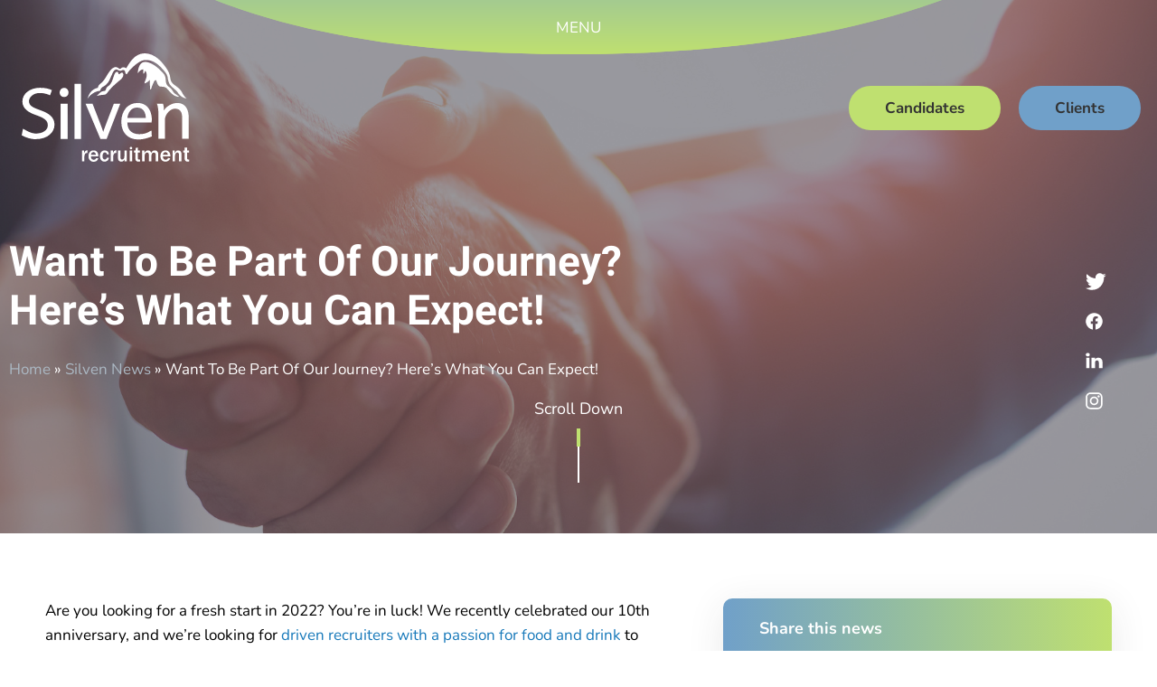

--- FILE ---
content_type: text/html; charset=UTF-8
request_url: https://silven.co.uk/be-a-part-of-our-journey/
body_size: 12965
content:

<!doctype html>

  <html class="no-js"  lang="en-GB" prefix="og: https://ogp.me/ns#">

	<head>
		<meta charset="utf-8">

		<!-- Force IE to use the latest rendering engine available -->
		<meta http-equiv="X-UA-Compatible" content="IE=edge">

		<!-- Mobile Meta -->
		<meta name="viewport" content="width=device-width, initial-scale=1.0">
		<meta class="foundation-mq">

		<!-- If Site Icon isn't set in customizer -->
		
		<link rel="preload" as="font" type="font/woff2" crossorigin="anonymous" href="https://silven.co.uk/wp-content/themes/silven/assets/fonts/nunito/XRXV3I6Li01BKofIOOaBTMnFcQIG.woff2">
		<link rel="preload" as="font" type="font/woff2" crossorigin="anonymous" href="https://silven.co.uk/wp-content/themes/silven/assets/fonts/nunito/XRXV3I6Li01BKofIMeaBTMnFcQIG.woff2">
		<link rel="preload" as="font" type="font/woff2" crossorigin="anonymous" href="https://silven.co.uk/wp-content/themes/silven/assets/fonts/nunito/XRXV3I6Li01BKofIOuaBTMnFcQIG.woff2">
		<link rel="preload" as="font" type="font/woff2" crossorigin="anonymous" href="https://silven.co.uk/wp-content/themes/silven/assets/fonts/nunito/XRXV3I6Li01BKofIO-aBTMnFcQIG.woff2">
		<link rel="preload" as="font" type="font/woff2" crossorigin="anonymous" href="https://silven.co.uk/wp-content/themes/silven/assets/fonts/nunito/XRXV3I6Li01BKofINeaBTMnFcQ.woff2">
		<link rel="preload" as="font" type="font/woff2" crossorigin="anonymous" href="https://silven.co.uk/wp-content/themes/silven/assets/fonts/nunito/XRXW3I6Li01BKofAjsOUbOvIWzgPDEtj.woff2">
		<link rel="preload" as="font" type="font/woff2" crossorigin="anonymous" href="https://silven.co.uk/wp-content/themes/silven/assets/fonts/nunito/XRXW3I6Li01BKofAjsOUZevIWzgPDEtj.woff2">
		<link rel="preload" as="font" type="font/woff2" crossorigin="anonymous" href="https://silven.co.uk/wp-content/themes/silven/assets/fonts/nunito/XRXW3I6Li01BKofAjsOUbuvIWzgPDEtj.woff2">
		<link rel="preload" as="font" type="font/woff2" crossorigin="anonymous" href="https://silven.co.uk/wp-content/themes/silven/assets/fonts/nunito/XRXW3I6Li01BKofAjsOUb-vIWzgPDEtj.woff2">
		<link rel="preload" as="font" type="font/woff2" crossorigin="anonymous" href="https://silven.co.uk/wp-content/themes/silven/assets/fonts/nunito/XRXW3I6Li01BKofAjsOUYevIWzgPDA.woff2">
		<link rel="preload" as="font" type="font/woff2" crossorigin="anonymous" href="https://silven.co.uk/wp-content/themes/silven/assets/fonts/roboto/KFOlCnqEu92Fr1MmWUlfCRc4AMP6lbBP.woff2">
		<link rel="preload" as="font" type="font/woff2" crossorigin="anonymous" href="https://silven.co.uk/wp-content/themes/silven/assets/fonts/roboto/KFOlCnqEu92Fr1MmWUlfABc4AMP6lbBP.woff2">
		<link rel="preload" as="font" type="font/woff2" crossorigin="anonymous" href="https://silven.co.uk/wp-content/themes/silven/assets/fonts/roboto/KFOlCnqEu92Fr1MmWUlfCBc4AMP6lbBP.woff2">
		<link rel="preload" as="font" type="font/woff2" crossorigin="anonymous" href="https://silven.co.uk/wp-content/themes/silven/assets/fonts/roboto/KFOlCnqEu92Fr1MmWUlfBxc4AMP6lbBP.woff2">
		<link rel="preload" as="font" type="font/woff2" crossorigin="anonymous" href="https://silven.co.uk/wp-content/themes/silven/assets/fonts/roboto/KFOlCnqEu92Fr1MmWUlfCxc4AMP6lbBP.woff2">
		<link rel="preload" as="font" type="font/woff2" crossorigin="anonymous" href="https://silven.co.uk/wp-content/themes/silven/assets/fonts/roboto/KFOlCnqEu92Fr1MmWUlfChc4AMP6lbBP.woff2">
		<link rel="preload" as="font" type="font/woff2" crossorigin="anonymous" href="https://silven.co.uk/wp-content/themes/silven/assets/fonts/roboto/KFOlCnqEu92Fr1MmWUlfBBc4AMP6lQ.woff2">

		<link rel="pingback" href="https://silven.co.uk/xmlrpc.php">

		
<!-- Search Engine Optimization by Rank Math PRO - https://rankmath.com/ -->
<title>Becoming a Food and Drink Recruiter - Silven Recruitment</title>
<link data-rocket-prefetch href="https://www.googletagmanager.com" rel="dns-prefetch"><link rel="preload" data-rocket-preload as="image" href="https://silven.co.uk/wp-content/uploads/2022/03/Shake-Hands-join-our-team-1920x600.png" fetchpriority="high">
<meta name="description" content="Join a dynamic team at Silven Recruitment in the food industry! Explore exciting opportunities, great benefits, and a supportive environment."/>
<meta name="robots" content="follow, index, max-snippet:-1, max-video-preview:-1, max-image-preview:large"/>
<link rel="canonical" href="https://silven.co.uk/be-a-part-of-our-journey/" />
<meta property="og:locale" content="en_GB" />
<meta property="og:type" content="article" />
<meta property="og:title" content="Becoming a Food and Drink Recruiter - Silven Recruitment" />
<meta property="og:description" content="Join a dynamic team at Silven Recruitment in the food industry! Explore exciting opportunities, great benefits, and a supportive environment." />
<meta property="og:url" content="https://silven.co.uk/be-a-part-of-our-journey/" />
<meta property="og:site_name" content="Silven Recruitment" />
<meta property="article:publisher" content="https://www.facebook.com/Silvenrecruit/" />
<meta property="article:section" content="News" />
<meta property="og:updated_time" content="2024-09-12T11:32:10+01:00" />
<meta property="og:image" content="https://silven.co.uk/wp-content/uploads/2022/03/Shake-Hands-join-our-team.png" />
<meta property="og:image:secure_url" content="https://silven.co.uk/wp-content/uploads/2022/03/Shake-Hands-join-our-team.png" />
<meta property="og:image:width" content="1920" />
<meta property="og:image:height" content="1080" />
<meta property="og:image:alt" content="Want To Be Part Of Our Journey? Here’s What You Can Expect!" />
<meta property="og:image:type" content="image/png" />
<meta property="article:published_time" content="2022-03-11T16:23:03+00:00" />
<meta property="article:modified_time" content="2024-09-12T11:32:10+01:00" />
<meta name="twitter:card" content="summary_large_image" />
<meta name="twitter:title" content="Becoming a Food and Drink Recruiter - Silven Recruitment" />
<meta name="twitter:description" content="Join a dynamic team at Silven Recruitment in the food industry! Explore exciting opportunities, great benefits, and a supportive environment." />
<meta name="twitter:site" content="@SilvenRecruit" />
<meta name="twitter:creator" content="@SilvenRecruit" />
<meta name="twitter:image" content="https://silven.co.uk/wp-content/uploads/2022/03/Shake-Hands-join-our-team.png" />
<meta name="twitter:label1" content="Written by" />
<meta name="twitter:data1" content="SilvenMainAdmin" />
<meta name="twitter:label2" content="Time to read" />
<meta name="twitter:data2" content="2 minutes" />
<script type="application/ld+json" class="rank-math-schema-pro">{"@context":"https://schema.org","@graph":[{"@type":"Place","@id":"https://silven.co.uk/#place","geo":{"@type":"GeoCoordinates","latitude":"53.4803006","longitude":"-2.2439958"},"hasMap":"https://www.google.com/maps/search/?api=1&amp;query=53.4803006,-2.2439958","address":{"@type":"PostalAddress","streetAddress":"Clarence House, 4 Clarence St","addressLocality":"Manchester","postalCode":"M2 4DW","addressCountry":"United Kingdom"}},{"@type":["LocalBusiness","Organization"],"@id":"https://silven.co.uk/#organization","name":"Silven Recruitment","url":"https://silven.co.uk","sameAs":["https://www.facebook.com/Silvenrecruit/","https://twitter.com/SilvenRecruit"],"email":"info@silven.co.uk","address":{"@type":"PostalAddress","streetAddress":"Clarence House, 4 Clarence St","addressLocality":"Manchester","postalCode":"M2 4DW","addressCountry":"United Kingdom"},"logo":{"@type":"ImageObject","@id":"https://silven.co.uk/#logo","url":"https://silven.co.uk/wp-content/uploads/2017/04/Silven_Recruitment.png","contentUrl":"https://silven.co.uk/wp-content/uploads/2017/04/Silven_Recruitment.png","caption":"Silven Recruitment","inLanguage":"en-GB","width":"428","height":"278"},"openingHours":["Monday,Tuesday,Wednesday,Thursday 08:30-17:30","Friday 08:30-15:30"],"location":{"@id":"https://silven.co.uk/#place"},"image":{"@id":"https://silven.co.uk/#logo"},"telephone":"0161 832 7463"},{"@type":"WebSite","@id":"https://silven.co.uk/#website","url":"https://silven.co.uk","name":"Silven Recruitment","publisher":{"@id":"https://silven.co.uk/#organization"},"inLanguage":"en-GB"},{"@type":"ImageObject","@id":"https://silven.co.uk/wp-content/uploads/2022/03/Shake-Hands-join-our-team.png","url":"https://silven.co.uk/wp-content/uploads/2022/03/Shake-Hands-join-our-team.png","width":"1920","height":"1080","inLanguage":"en-GB"},{"@type":"BreadcrumbList","@id":"https://silven.co.uk/be-a-part-of-our-journey/#breadcrumb","itemListElement":[{"@type":"ListItem","position":"1","item":{"@id":"https://silven.co.uk","name":"Home"}},{"@type":"ListItem","position":"2","item":{"@id":"https://silven.co.uk/news/","name":"Silven News"}},{"@type":"ListItem","position":"3","item":{"@id":"https://silven.co.uk/be-a-part-of-our-journey/","name":"Want To Be Part Of Our Journey? Here\u2019s What You Can Expect!"}}]},{"@type":"WebPage","@id":"https://silven.co.uk/be-a-part-of-our-journey/#webpage","url":"https://silven.co.uk/be-a-part-of-our-journey/","name":"Becoming a Food and Drink Recruiter - Silven Recruitment","datePublished":"2022-03-11T16:23:03+00:00","dateModified":"2024-09-12T11:32:10+01:00","isPartOf":{"@id":"https://silven.co.uk/#website"},"primaryImageOfPage":{"@id":"https://silven.co.uk/wp-content/uploads/2022/03/Shake-Hands-join-our-team.png"},"inLanguage":"en-GB","breadcrumb":{"@id":"https://silven.co.uk/be-a-part-of-our-journey/#breadcrumb"}},{"@type":"Person","@id":"https://silven.co.uk/author/silvenmainadmin/","name":"SilvenMainAdmin","description":"All posts by SilvenMainAdmin on the Silven Recruitment website.","url":"https://silven.co.uk/author/silvenmainadmin/","image":{"@type":"ImageObject","@id":"https://secure.gravatar.com/avatar/ec3d0b45527989958ccf8147e635fe800036b104e219dc6da4d4a471791083fb?s=96&amp;d=mm&amp;r=g","url":"https://secure.gravatar.com/avatar/ec3d0b45527989958ccf8147e635fe800036b104e219dc6da4d4a471791083fb?s=96&amp;d=mm&amp;r=g","caption":"SilvenMainAdmin","inLanguage":"en-GB"},"worksFor":{"@id":"https://silven.co.uk/#organization"}},{"@type":"Article","headline":"Becoming a Food and Drink Recruiter - Silven Recruitment","datePublished":"2022-03-11T16:23:03+00:00","dateModified":"2024-09-12T11:32:10+01:00","author":{"@id":"https://silven.co.uk/author/silvenmainadmin/","name":"SilvenMainAdmin"},"publisher":{"@id":"https://silven.co.uk/#organization"},"description":"Join a dynamic team at Silven Recruitment in the food industry! Explore exciting opportunities, great benefits, and a supportive environment.","name":"Becoming a Food and Drink Recruiter - Silven Recruitment","@id":"https://silven.co.uk/be-a-part-of-our-journey/#richSnippet","isPartOf":{"@id":"https://silven.co.uk/be-a-part-of-our-journey/#webpage"},"image":{"@id":"https://silven.co.uk/wp-content/uploads/2022/03/Shake-Hands-join-our-team.png"},"inLanguage":"en-GB","mainEntityOfPage":{"@id":"https://silven.co.uk/be-a-part-of-our-journey/#webpage"}}]}</script>
<!-- /Rank Math WordPress SEO plugin -->


<style id='wp-img-auto-sizes-contain-inline-css'>
img:is([sizes=auto i],[sizes^="auto," i]){contain-intrinsic-size:3000px 1500px}
/*# sourceURL=wp-img-auto-sizes-contain-inline-css */
</style>
<style id='classic-theme-styles-inline-css'>
/*! This file is auto-generated */
.wp-block-button__link{color:#fff;background-color:#32373c;border-radius:9999px;box-shadow:none;text-decoration:none;padding:calc(.667em + 2px) calc(1.333em + 2px);font-size:1.125em}.wp-block-file__button{background:#32373c;color:#fff;text-decoration:none}
/*# sourceURL=/wp-includes/css/classic-themes.min.css */
</style>
<link rel='stylesheet' id='search-filter-plugin-styles-css' href='https://silven.co.uk/wp-content/plugins/search-filter-pro/public/assets/css/search-filter.min.css' media='all' />
<link rel='stylesheet' id='tablepress-default-css' href='https://silven.co.uk/wp-content/plugins/tablepress/css/build/default.css' media='all' />
<link rel='stylesheet' id='site-css-css' href='https://silven.co.uk/wp-content/themes/silven/assets/styles/style.css' media='all' />
<link rel='stylesheet' id='fa-css-css' href='https://silven.co.uk/wp-content/themes/silven/assets/vendors/@fortawesome/fontawesome-pro/css/all.css' media='all' />
<link rel='stylesheet' id='slick-css-css' href='https://silven.co.uk/wp-content/themes/silven/assets/vendors/slick-slider/slick/slick.css' media='all' />
<link rel='stylesheet' id='slick-theme-css-css' href='https://silven.co.uk/wp-content/themes/silven/assets/vendors/slick-slider/slick/slick-theme.css' media='all' />
<link rel='stylesheet' id='slick-lightbox-css-css' href='https://silven.co.uk/wp-content/themes/silven/assets/vendors/slick-lightbox/dist/slick-lightbox.css' media='all' />
<link rel='stylesheet' id='lite-yt-embed-css-css' href='https://silven.co.uk/wp-content/themes/silven/assets/vendors/lite-youtube-embed/src/lite-yt-embed.css' media='all' />
<script src="https://silven.co.uk/wp-includes/js/jquery/jquery.min.js" id="jquery-core-js"></script>
<script src="https://silven.co.uk/wp-includes/js/jquery/jquery-migrate.min.js" id="jquery-migrate-js"></script>
<script id="search-filter-plugin-build-js-extra">
var SF_LDATA = {"ajax_url":"https://silven.co.uk/wp-admin/admin-ajax.php","home_url":"https://silven.co.uk/","extensions":[]};
//# sourceURL=search-filter-plugin-build-js-extra
</script>
<script src="https://silven.co.uk/wp-content/plugins/search-filter-pro/public/assets/js/search-filter-build.min.js" id="search-filter-plugin-build-js"></script>
<script src="https://silven.co.uk/wp-content/plugins/search-filter-pro/public/assets/js/chosen.jquery.min.js" id="search-filter-plugin-chosen-js"></script>
<link rel="icon" href="https://silven.co.uk/wp-content/uploads/2021/09/cropped-silven-favicon-32x32.png" sizes="32x32" />
<link rel="icon" href="https://silven.co.uk/wp-content/uploads/2021/09/cropped-silven-favicon-192x192.png" sizes="192x192" />
<link rel="apple-touch-icon" href="https://silven.co.uk/wp-content/uploads/2021/09/cropped-silven-favicon-180x180.png" />
<meta name="msapplication-TileImage" content="https://silven.co.uk/wp-content/uploads/2021/09/cropped-silven-favicon-270x270.png" />

		
				   		        		        				        				        		<!-- Google Tag Manager -->
<script>(function(w,d,s,l,i){w[l]=w[l]||[];w[l].push({'gtm.start':
new Date().getTime(),event:'gtm.js'});var f=d.getElementsByTagName(s)[0],
j=d.createElement(s),dl=l!='dataLayer'?'&l='+l:'';j.async=true;j.src=
'https://www.googletagmanager.com/gtm.js?id='+i+dl;f.parentNode.insertBefore(j,f);
})(window,document,'script','dataLayer','GTM-T9M96CS');</script>
<!-- End Google Tag Manager -->			        								        		    		        		        			        		    		        		        				        				        		<!-- Global site tag (gtag.js) - Google Analytics -->
<script defer src="https://www.googletagmanager.com/gtag/js?id=UA-128418736-1"></script>
<script>
  window.dataLayer = window.dataLayer || [];
  function gtag(){dataLayer.push(arguments);}
  gtag('js', new Date());

  gtag('config', 'UA-128418736-1');
</script>
			        								        		    			<style id='global-styles-inline-css'>
:root{--wp--preset--aspect-ratio--square: 1;--wp--preset--aspect-ratio--4-3: 4/3;--wp--preset--aspect-ratio--3-4: 3/4;--wp--preset--aspect-ratio--3-2: 3/2;--wp--preset--aspect-ratio--2-3: 2/3;--wp--preset--aspect-ratio--16-9: 16/9;--wp--preset--aspect-ratio--9-16: 9/16;--wp--preset--color--black: #000000;--wp--preset--color--cyan-bluish-gray: #abb8c3;--wp--preset--color--white: #ffffff;--wp--preset--color--pale-pink: #f78da7;--wp--preset--color--vivid-red: #cf2e2e;--wp--preset--color--luminous-vivid-orange: #ff6900;--wp--preset--color--luminous-vivid-amber: #fcb900;--wp--preset--color--light-green-cyan: #7bdcb5;--wp--preset--color--vivid-green-cyan: #00d084;--wp--preset--color--pale-cyan-blue: #8ed1fc;--wp--preset--color--vivid-cyan-blue: #0693e3;--wp--preset--color--vivid-purple: #9b51e0;--wp--preset--gradient--vivid-cyan-blue-to-vivid-purple: linear-gradient(135deg,rgb(6,147,227) 0%,rgb(155,81,224) 100%);--wp--preset--gradient--light-green-cyan-to-vivid-green-cyan: linear-gradient(135deg,rgb(122,220,180) 0%,rgb(0,208,130) 100%);--wp--preset--gradient--luminous-vivid-amber-to-luminous-vivid-orange: linear-gradient(135deg,rgb(252,185,0) 0%,rgb(255,105,0) 100%);--wp--preset--gradient--luminous-vivid-orange-to-vivid-red: linear-gradient(135deg,rgb(255,105,0) 0%,rgb(207,46,46) 100%);--wp--preset--gradient--very-light-gray-to-cyan-bluish-gray: linear-gradient(135deg,rgb(238,238,238) 0%,rgb(169,184,195) 100%);--wp--preset--gradient--cool-to-warm-spectrum: linear-gradient(135deg,rgb(74,234,220) 0%,rgb(151,120,209) 20%,rgb(207,42,186) 40%,rgb(238,44,130) 60%,rgb(251,105,98) 80%,rgb(254,248,76) 100%);--wp--preset--gradient--blush-light-purple: linear-gradient(135deg,rgb(255,206,236) 0%,rgb(152,150,240) 100%);--wp--preset--gradient--blush-bordeaux: linear-gradient(135deg,rgb(254,205,165) 0%,rgb(254,45,45) 50%,rgb(107,0,62) 100%);--wp--preset--gradient--luminous-dusk: linear-gradient(135deg,rgb(255,203,112) 0%,rgb(199,81,192) 50%,rgb(65,88,208) 100%);--wp--preset--gradient--pale-ocean: linear-gradient(135deg,rgb(255,245,203) 0%,rgb(182,227,212) 50%,rgb(51,167,181) 100%);--wp--preset--gradient--electric-grass: linear-gradient(135deg,rgb(202,248,128) 0%,rgb(113,206,126) 100%);--wp--preset--gradient--midnight: linear-gradient(135deg,rgb(2,3,129) 0%,rgb(40,116,252) 100%);--wp--preset--font-size--small: 13px;--wp--preset--font-size--medium: 20px;--wp--preset--font-size--large: 36px;--wp--preset--font-size--x-large: 42px;--wp--preset--spacing--20: 0.44rem;--wp--preset--spacing--30: 0.67rem;--wp--preset--spacing--40: 1rem;--wp--preset--spacing--50: 1.5rem;--wp--preset--spacing--60: 2.25rem;--wp--preset--spacing--70: 3.38rem;--wp--preset--spacing--80: 5.06rem;--wp--preset--shadow--natural: 6px 6px 9px rgba(0, 0, 0, 0.2);--wp--preset--shadow--deep: 12px 12px 50px rgba(0, 0, 0, 0.4);--wp--preset--shadow--sharp: 6px 6px 0px rgba(0, 0, 0, 0.2);--wp--preset--shadow--outlined: 6px 6px 0px -3px rgb(255, 255, 255), 6px 6px rgb(0, 0, 0);--wp--preset--shadow--crisp: 6px 6px 0px rgb(0, 0, 0);}:where(.is-layout-flex){gap: 0.5em;}:where(.is-layout-grid){gap: 0.5em;}body .is-layout-flex{display: flex;}.is-layout-flex{flex-wrap: wrap;align-items: center;}.is-layout-flex > :is(*, div){margin: 0;}body .is-layout-grid{display: grid;}.is-layout-grid > :is(*, div){margin: 0;}:where(.wp-block-columns.is-layout-flex){gap: 2em;}:where(.wp-block-columns.is-layout-grid){gap: 2em;}:where(.wp-block-post-template.is-layout-flex){gap: 1.25em;}:where(.wp-block-post-template.is-layout-grid){gap: 1.25em;}.has-black-color{color: var(--wp--preset--color--black) !important;}.has-cyan-bluish-gray-color{color: var(--wp--preset--color--cyan-bluish-gray) !important;}.has-white-color{color: var(--wp--preset--color--white) !important;}.has-pale-pink-color{color: var(--wp--preset--color--pale-pink) !important;}.has-vivid-red-color{color: var(--wp--preset--color--vivid-red) !important;}.has-luminous-vivid-orange-color{color: var(--wp--preset--color--luminous-vivid-orange) !important;}.has-luminous-vivid-amber-color{color: var(--wp--preset--color--luminous-vivid-amber) !important;}.has-light-green-cyan-color{color: var(--wp--preset--color--light-green-cyan) !important;}.has-vivid-green-cyan-color{color: var(--wp--preset--color--vivid-green-cyan) !important;}.has-pale-cyan-blue-color{color: var(--wp--preset--color--pale-cyan-blue) !important;}.has-vivid-cyan-blue-color{color: var(--wp--preset--color--vivid-cyan-blue) !important;}.has-vivid-purple-color{color: var(--wp--preset--color--vivid-purple) !important;}.has-black-background-color{background-color: var(--wp--preset--color--black) !important;}.has-cyan-bluish-gray-background-color{background-color: var(--wp--preset--color--cyan-bluish-gray) !important;}.has-white-background-color{background-color: var(--wp--preset--color--white) !important;}.has-pale-pink-background-color{background-color: var(--wp--preset--color--pale-pink) !important;}.has-vivid-red-background-color{background-color: var(--wp--preset--color--vivid-red) !important;}.has-luminous-vivid-orange-background-color{background-color: var(--wp--preset--color--luminous-vivid-orange) !important;}.has-luminous-vivid-amber-background-color{background-color: var(--wp--preset--color--luminous-vivid-amber) !important;}.has-light-green-cyan-background-color{background-color: var(--wp--preset--color--light-green-cyan) !important;}.has-vivid-green-cyan-background-color{background-color: var(--wp--preset--color--vivid-green-cyan) !important;}.has-pale-cyan-blue-background-color{background-color: var(--wp--preset--color--pale-cyan-blue) !important;}.has-vivid-cyan-blue-background-color{background-color: var(--wp--preset--color--vivid-cyan-blue) !important;}.has-vivid-purple-background-color{background-color: var(--wp--preset--color--vivid-purple) !important;}.has-black-border-color{border-color: var(--wp--preset--color--black) !important;}.has-cyan-bluish-gray-border-color{border-color: var(--wp--preset--color--cyan-bluish-gray) !important;}.has-white-border-color{border-color: var(--wp--preset--color--white) !important;}.has-pale-pink-border-color{border-color: var(--wp--preset--color--pale-pink) !important;}.has-vivid-red-border-color{border-color: var(--wp--preset--color--vivid-red) !important;}.has-luminous-vivid-orange-border-color{border-color: var(--wp--preset--color--luminous-vivid-orange) !important;}.has-luminous-vivid-amber-border-color{border-color: var(--wp--preset--color--luminous-vivid-amber) !important;}.has-light-green-cyan-border-color{border-color: var(--wp--preset--color--light-green-cyan) !important;}.has-vivid-green-cyan-border-color{border-color: var(--wp--preset--color--vivid-green-cyan) !important;}.has-pale-cyan-blue-border-color{border-color: var(--wp--preset--color--pale-cyan-blue) !important;}.has-vivid-cyan-blue-border-color{border-color: var(--wp--preset--color--vivid-cyan-blue) !important;}.has-vivid-purple-border-color{border-color: var(--wp--preset--color--vivid-purple) !important;}.has-vivid-cyan-blue-to-vivid-purple-gradient-background{background: var(--wp--preset--gradient--vivid-cyan-blue-to-vivid-purple) !important;}.has-light-green-cyan-to-vivid-green-cyan-gradient-background{background: var(--wp--preset--gradient--light-green-cyan-to-vivid-green-cyan) !important;}.has-luminous-vivid-amber-to-luminous-vivid-orange-gradient-background{background: var(--wp--preset--gradient--luminous-vivid-amber-to-luminous-vivid-orange) !important;}.has-luminous-vivid-orange-to-vivid-red-gradient-background{background: var(--wp--preset--gradient--luminous-vivid-orange-to-vivid-red) !important;}.has-very-light-gray-to-cyan-bluish-gray-gradient-background{background: var(--wp--preset--gradient--very-light-gray-to-cyan-bluish-gray) !important;}.has-cool-to-warm-spectrum-gradient-background{background: var(--wp--preset--gradient--cool-to-warm-spectrum) !important;}.has-blush-light-purple-gradient-background{background: var(--wp--preset--gradient--blush-light-purple) !important;}.has-blush-bordeaux-gradient-background{background: var(--wp--preset--gradient--blush-bordeaux) !important;}.has-luminous-dusk-gradient-background{background: var(--wp--preset--gradient--luminous-dusk) !important;}.has-pale-ocean-gradient-background{background: var(--wp--preset--gradient--pale-ocean) !important;}.has-electric-grass-gradient-background{background: var(--wp--preset--gradient--electric-grass) !important;}.has-midnight-gradient-background{background: var(--wp--preset--gradient--midnight) !important;}.has-small-font-size{font-size: var(--wp--preset--font-size--small) !important;}.has-medium-font-size{font-size: var(--wp--preset--font-size--medium) !important;}.has-large-font-size{font-size: var(--wp--preset--font-size--large) !important;}.has-x-large-font-size{font-size: var(--wp--preset--font-size--x-large) !important;}
/*# sourceURL=global-styles-inline-css */
</style>
<meta name="generator" content="WP Rocket 3.20.3" data-wpr-features="wpr_preconnect_external_domains wpr_oci wpr_desktop" /></head>

		
	
				
	<body class="wp-singular post-template-default single single-post postid-8541 single-format-standard wp-theme-silven has-hero-banner ">
				   		        		        			        		    		        		        				        				        		<!-- Google Tag Manager (noscript) -->
<noscript><iframe src="https://www.googletagmanager.com/ns.html?id=GTM-T9M96CS"
height="0" width="0" style="display:none;visibility:hidden"></iframe></noscript>
<!-- End Google Tag Manager (noscript) -->			        								        		    		        		        			        		    		
		<div class="off-canvas-wrapper">
			
			<!-- Load off-canvas container. Feel free to remove if not using. -->			
			
<div class="off-canvas position-top" id="off-canvas" data-off-canvas data-transition="overlap">
	<div class="offcanvas-menu vertical-align middle" style="height: 600px; ">
		<div class="menu-wrapper" style="width: 100%;">
			<div class="row">
				<div class="large-12 columns small-centered text-center">
					<ul id="offcanvas-nav" class="menu accordion-menu" data-alignment="right" data-responsive-menu="dropdown"><li id="menu-item-387" class="menu-item menu-item-type-custom menu-item-object-custom menu-item-has-children menu-item-387"><a href="https://silven.co.uk/jobs/">Latest Jobs</a>
<ul class="vertical menu">
	<li id="menu-item-3861" class="menu-item menu-item-type-post_type_archive menu-item-object-jobs menu-item-3861"><a href="https://silven.co.uk/jobs/">Latest Jobs</a></li>
	<li id="menu-item-2807" class="menu-item menu-item-type-post_type menu-item-object-page menu-item-2807"><a href="https://silven.co.uk/job-glossary/">Job Glossary</a></li>
</ul>
</li>
<li id="menu-item-3862" class="menu-item menu-item-type-custom menu-item-object-custom menu-item-has-children menu-item-3862"><a href="https://silven.co.uk/who-we-are/">Who we are</a>
<ul class="vertical menu">
	<li id="menu-item-3858" class="menu-item menu-item-type-post_type_archive menu-item-object-success_story menu-item-3858"><a href="https://silven.co.uk/success-stories/">Success Stories</a></li>
	<li id="menu-item-3859" class="menu-item menu-item-type-post_type_archive menu-item-object-case_studies menu-item-3859"><a href="https://silven.co.uk/case-studies/">Case Studies</a></li>
	<li id="menu-item-3857" class="menu-item menu-item-type-post_type_archive menu-item-object-teammember menu-item-3857"><a href="https://silven.co.uk/meet-the-team/">Meet The Team</a></li>
</ul>
</li>
<li id="menu-item-310" class="menu-item menu-item-type-post_type menu-item-object-page menu-item-has-children menu-item-310"><a href="https://silven.co.uk/what-we-do/">What we do</a>
<ul class="vertical menu">
	<li id="menu-item-4239" class="menu-item menu-item-type-post_type menu-item-object-page menu-item-4239"><a href="https://silven.co.uk/interim/">Interim</a></li>
	<li id="menu-item-4238" class="menu-item menu-item-type-post_type menu-item-object-page menu-item-4238"><a href="https://silven.co.uk/perm/">Perm</a></li>
	<li id="menu-item-4261" class="menu-item menu-item-type-post_type menu-item-object-page menu-item-4261"><a href="https://silven.co.uk/retained-search/">Retained Search</a></li>
	<li id="menu-item-4241" class="menu-item menu-item-type-post_type menu-item-object-page menu-item-4241"><a href="https://silven.co.uk/teams-as-a-service/">Teams as a Service</a></li>
	<li id="menu-item-8434" class="menu-item menu-item-type-post_type menu-item-object-page menu-item-8434"><a href="https://silven.co.uk/silven-plant-based/">Plant Based</a></li>
	<li id="menu-item-8628" class="menu-item menu-item-type-post_type menu-item-object-page menu-item-8628"><a href="https://silven.co.uk/quick-service-restaurants/">Quick Service Restaurants</a></li>
</ul>
</li>
<li id="menu-item-541" class="menu-item menu-item-type-post_type menu-item-object-page current_page_parent menu-item-541"><a href="https://silven.co.uk/news/">News</a></li>
<li id="menu-item-3472" class="menu-item menu-item-type-post_type menu-item-object-page menu-item-3472"><a href="https://silven.co.uk/careers/">Join Us</a></li>
<li id="menu-item-3473" class="menu-item menu-item-type-post_type menu-item-object-page menu-item-3473"><a href="https://silven.co.uk/contact-us/">Contact</a></li>
</ul>				</div>
			</div>
		</div>
	</div>
	<div class="row menu-open vertical-align middle show-for-large" data-toggle="off-canvas" title="open the menu">
		<div class="columns text-center">
			<ul class="menu text-center">
				<li class="menu-toggler">
					MENU
				</li>
			</ul>
		</div>
	</div>

	<button class="close-button" aria-label="Close menu" type="button" data-close>
		<span aria-hidden="true">&times;</span>
	</button>
</div>			
			<div class="off-canvas-content" data-off-canvas-content>
				
				<header class="header" role="banner">
							
					 <!-- This navs will be applied to the topbar, above all content 
						  To see additional nav styles, visit the /parts directory -->
					 
<div class="top-bar-container" data-sticky-container>
	<div class="sticky" data-sticky data-options="anchor: page; marginTop: 0; stickyOn: small;">
		<div class="row expanded">
			<div class="top-bar" id="top-bar-menu">
				<div class="top-bar-left float-left">
					<ul class="menu">
						<li>
							<a href="https://silven.co.uk" title="Silven Recruitment">
																	<img width="300" height="300" src="https://silven.co.uk/wp-content/uploads/2022/03/Vectorization-of-Silven-Recruitment-White-.svg" alt="Silven Logo">
															</a>
						</li>
					</ul>
				</div>
				<div class="top-bar-right">
					<ul id="main-nav" class="medium-horizontal menu" data-responsive-menu="accordion medium-dropdown"><li id="menu-item-3878" class="button light-green show-for-large menu-item menu-item-type-post_type_archive menu-item-object-jobs menu-item-3878"><a href="https://silven.co.uk/jobs/">Candidates</a></li>
<li id="menu-item-4262" class="button light-blue show-for-large menu-item menu-item-type-post_type menu-item-object-page menu-item-4262"><a href="https://silven.co.uk/clients/">Clients</a></li>
<li id="menu-item-3882" class="button white open-menu menu-item menu-item-type-custom menu-item-object-custom menu-item-3882"><a href="#menu">Menu</a></li>
</ul>				</div>
			</div>
		</div>
	</div>
</div>	 	
				</header> <!-- end .header -->			
<div class="content">

	<div class="inner-content">

		<main class="main" role="main">
		
		    		
		    	

<article id="post-8541" class="post-8541 post type-post status-publish format-standard has-post-thumbnail hentry category-news">
	<header class="block-hero-banner" style="background-image: url(https://silven.co.uk/wp-content/uploads/2022/03/Shake-Hands-join-our-team-1920x600.png);">
		<div class="overlay vertical-align middle">
			<div class="hero-banner-inner">
				<div class="row">
					<div class="large-18 xlarge-16 xxlarge-14 columns">
						<header class="article-header">	
							<h1 class="entry-title single-title" itemprop="headline">Want To Be Part Of Our Journey? Here’s What You Can Expect!</h1>
							<nav aria-label="breadcrumbs" class="rank-math-breadcrumb"><p><a href="https://silven.co.uk">Home</a><span class="separator"> &raquo; </span><a href="https://silven.co.uk/news/">Silven News</a><span class="separator"> &raquo; </span><span class="last">Want To Be Part Of Our Journey? Here’s What You Can Expect!</span></p></nav>					    </header> <!-- end article header -->
					</div>
				</div>
			</div>

			<div class="social-media-menu banner"><ul id="social-media-nav" class="menu"><li id="menu-item-3701" class="menu-item menu-item-type-custom menu-item-object-custom menu-item-3701"><a href="https://twitter.com/SilvenRecruit"><span><span><?xml version="1.0" encoding="UTF-8"?>
<svg width="23px" height="19px" viewBox="0 0 23 19" version="1.1" xmlns="http://www.w3.org/2000/svg" xmlns:xlink="http://www.w3.org/1999/xlink">
    <title>Icons / Social / LinkedIn Copy 7</title>
    <g id="Homepage" stroke="none" stroke-width="1" fill="none" fill-rule="evenodd">
        <g id="Homepage-Design-(Silven-Recuitment)-Idea-1" transform="translate(-1350.000000, -650.000000)" fill="#FFFFFF">
            <g id="Icons-/-Social-/-LinkedIn-Copy-7" transform="translate(1343.000000, 641.000000)">
                <path d="M29.6215929,11.4388411 C28.7866909,11.8102783 27.8908531,12.0621828 26.9496099,12.1746448 C27.9106832,11.5968164 28.6463606,10.6802994 28.9950365,9.59155403 C28.0935276,10.1266603 27.0984282,10.5152162 26.0381305,10.7258498 C25.1890694,9.81644083 23.9813619,9.25 22.6418121,9.25 C20.0719078,9.25 17.9881925,11.3420836 17.9881925,13.9208947 C17.9881925,14.2866381 18.0292982,14.6438594 18.1086927,14.9854507 C14.2417898,14.7904471 10.8128909,12.9303582 8.51797598,10.1038851 C8.1168153,10.7927242 7.88860257,11.595365 7.88860257,12.4521528 C7.88860257,14.0731761 8.71075402,15.5034755 9.95815878,16.3402792 C9.19553464,16.3146757 8.47827876,16.104042 7.8503509,15.7539286 L7.8503509,15.8122809 C7.8503509,18.0751415 9.45495657,19.9636993 11.5825945,20.393526 C11.1927759,20.4988428 10.7817187,20.5571951 10.3564654,20.5571951 C10.0559748,20.5571951 9.76538074,20.5273119 9.48045769,20.4703738 C10.0729509,22.3276343 11.7909772,23.6782204 13.8265072,23.7152488 C12.2346521,24.9676632 10.2274772,25.711989 8.04739148,25.711989 C7.67176898,25.711989 7.30178044,25.6892137 6.9375,25.6479429 C8.99712263,26.975791 11.4423013,27.75 14.0703245,27.75 C22.6305442,27.75 27.309702,20.6312146 27.309702,14.4574523 L27.2940974,13.8526062 C28.2083568,13.1978928 28.999299,12.375305 29.6215929,11.4388411 Z" id="Twitter-Icon"></path>
            </g>
        </g>
    </g>
</svg></span></span><span class="link-title">Twitter</span></a></li>
<li id="menu-item-3702" class="menu-item menu-item-type-custom menu-item-object-custom menu-item-3702"><a href="https://www.facebook.com/Silvenrecruit/"><span><span><?xml version="1.0" encoding="UTF-8"?>
<svg width="19px" height="19px" viewBox="0 0 19 19" version="1.1" xmlns="http://www.w3.org/2000/svg" xmlns:xlink="http://www.w3.org/1999/xlink">
    <title>Icons / Social / LinkedIn Copy 6</title>
    <g id="Homepage" stroke="none" stroke-width="1" fill="none" fill-rule="evenodd">
        <g id="Homepage-Design-(Silven-Recuitment)-Idea-1" transform="translate(-1352.000000, -613.000000)" fill="#FFFFFF">
            <g id="Icons-/-Social-/-LinkedIn-Copy-6" transform="translate(1343.000000, 604.000000)">
                <path d="M27.75,18.5 C27.75,13.3913623 23.6086377,9.25 18.5,9.25 C13.3913623,9.25 9.25,13.3913623 9.25,18.5 C9.25,23.1169424 12.6325913,26.9436963 17.0546875,27.637627 L17.0546875,21.1738281 L14.7060547,21.1738281 L14.7060547,18.5 L17.0546875,18.5 L17.0546875,16.4621094 C17.0546875,14.1438281 18.4356475,12.8632812 20.5485498,12.8632812 C21.5605757,12.8632812 22.6191406,13.0439453 22.6191406,13.0439453 L22.6191406,15.3203125 L21.4527373,15.3203125 C20.3036597,15.3203125 19.9453125,16.0333394 19.9453125,16.7648481 L19.9453125,18.5 L22.5107422,18.5 L22.1006348,21.1738281 L19.9453125,21.1738281 L19.9453125,27.637627 C24.3674087,26.9436963 27.75,23.1169424 27.75,18.5" id="Fill-1"></path>
            </g>
        </g>
    </g>
</svg></span></span><span class="link-title">Facebook</span></a></li>
<li id="menu-item-3703" class="menu-item menu-item-type-custom menu-item-object-custom menu-item-3703"><a href="https://www.linkedin.com/company/silven-recruitment/"><span><span><?xml version="1.0" encoding="UTF-8"?>
<svg width="19px" height="18px" viewBox="0 0 19 18" version="1.1" xmlns="http://www.w3.org/2000/svg" xmlns:xlink="http://www.w3.org/1999/xlink">
    <title>Icons / Social / LinkedIn Copy 4</title>
    <defs>
        <path d="M13.3221063,15.7824884 L13.3221063,27.171875 L9.71638655,27.171875 L9.71638655,15.7824884 L13.3221063,15.7824884 Z M23.1738954,15.6730039 C25.736514,15.6730039 27.75,17.3112718 27.75,20.8392721 L27.75,20.8392721 L27.75,27.171875 L23.6613445,27.171875 L23.6613445,21.2782099 C23.6613445,19.7354284 23.0219436,18.6825776 21.6152616,18.6825776 C20.5395636,18.6825776 19.9412849,19.392977 19.6629574,20.0778799 C19.5586473,20.3238451 19.574695,20.6662966 19.574695,21.0087481 L19.574695,21.0087481 L19.574695,27.171875 L15.5241529,27.171875 L15.5241529,27.171875 L15.5249478,27.0081235 C15.5277459,26.4225524 15.5372771,24.3491835 15.5429608,22.1357651 L15.5444076,21.5296458 C15.5450753,21.2258626 15.5456536,20.9217534 15.5461157,20.6207359 L15.5468768,20.0238354 C15.5469752,19.9253765 15.5470587,19.8275143 15.5471262,19.7303753 L15.5471103,18.6075228 C15.545902,17.1782742 15.5396062,16.0637819 15.5241529,15.7824884 L15.5241529,15.7824884 L19.574695,15.7824884 L19.574695,17.5702352 C19.8139062,16.7883459 21.1082543,15.6730039 23.1738954,15.6730039 Z M11.4525481,10.40625 C12.7830035,10.40625 13.6009352,11.2566295 13.6270127,12.3804703 C13.6270127,13.484314 12.7830035,14.3581902 11.4274736,14.3581902 L11.4274736,14.3581902 L11.401396,14.3581902 C10.0965167,14.3581902 9.25,13.4873135 9.25,12.3834699 C9.25,11.2586293 10.1210897,10.40625 11.4525481,10.40625 Z" id="path-1"></path>
    </defs>
    <g id="Homepage" stroke="none" stroke-width="1" fill="none" fill-rule="evenodd">
        <g id="Homepage-Design-(Silven-Recuitment)-Idea-1" transform="translate(-1352.000000, -540.000000)">
            <g id="Icons-/-Social-/-LinkedIn-Copy-4" transform="translate(1343.000000, 530.000000)">
                <mask id="mask-2" fill="white">
                    <use xlink:href="#path-1"></use>
                </mask>
                <use id="linkedin-icon" fill="#FFFFFF" xlink:href="#path-1"></use>
            </g>
        </g>
    </g>
</svg></span></span><span class="link-title">LinkedIn</span></a></li>
<li id="menu-item-3704" class="menu-item menu-item-type-custom menu-item-object-custom menu-item-3704"><a href="https://www.instagram.com/silvenrecruit/"><span><span><?xml version="1.0" encoding="UTF-8"?>
<svg width="19px" height="19px" viewBox="0 0 19 19" version="1.1" xmlns="http://www.w3.org/2000/svg" xmlns:xlink="http://www.w3.org/1999/xlink">
    <title>Icons / Social / LinkedIn Copy 5</title>
    <g id="Homepage" stroke="none" stroke-width="1" fill="none" fill-rule="evenodd">
        <g id="Homepage-Design-(Silven-Recuitment)-Idea-1" transform="translate(-1352.000000, -576.000000)" fill="#FFFFFF">
            <g id="Icons-/-Social-/-LinkedIn-Copy-5" transform="translate(1343.000000, 567.000000)">
                <path d="M22.5706529,9.25 C25.3703559,9.25 27.6479235,11.5276765 27.6479235,14.3271618 L27.6479235,14.3271618 L27.6479235,22.5707618 C27.6479235,25.3702471 25.3703559,27.6479235 22.5706529,27.6479235 L22.5706529,27.6479235 L14.3270529,27.6479235 C11.5275676,27.6479235 9.25,25.3703559 9.25,22.5707618 L9.25,22.5707618 L9.25,14.3271618 C9.25,11.5276765 11.5275676,9.25 14.3270529,9.25 L14.3270529,9.25 Z M22.5706529,10.8823529 L14.3270529,10.8823529 C12.4276471,10.8823529 10.8823529,12.4277559 10.8823529,14.3271618 L10.8823529,14.3271618 L10.8823529,22.5707618 C10.8823529,24.4702765 12.4276471,26.0155706 14.3270529,26.0155706 L14.3270529,26.0155706 L22.5707618,26.0155706 C24.4702765,26.0155706 26.0156794,24.4702765 26.0156794,22.5707618 L26.0156794,22.5707618 L26.0156794,14.3271618 C26.0156794,12.4277559 24.4701676,10.8823529 22.5706529,10.8823529 L22.5706529,10.8823529 Z M18.4489618,13.7085 C21.0630118,13.7085 23.1896412,15.8351294 23.1896412,18.4491794 C23.1896412,21.0631206 21.0630118,23.1896412 18.4489618,23.1896412 C15.8349118,23.1896412 13.7082824,21.0631206 13.7082824,18.4491794 C13.7082824,15.8351294 15.8349118,13.7085 18.4489618,13.7085 Z M18.4489618,15.3407441 C16.7349912,15.3407441 15.3406353,16.7351 15.3406353,18.4490706 C15.3406353,20.1629324 16.7351,21.5571794 18.4489618,21.5571794 C20.1628235,21.5571794 21.5572882,20.1629324 21.5572882,18.4490706 C21.5572882,16.7351 20.1629324,15.3407441 18.4489618,15.3407441 Z M23.3884618,12.3243735 C23.70405,12.3243735 24.0131088,12.4516971 24.2351088,12.6747853 C24.4581971,12.8967853 24.5855206,13.2058441 24.5855206,13.5214324 C24.5855206,13.8359324 24.4581971,14.1449912 24.2351088,14.3680794 C24.0120206,14.5900794 23.70405,14.7184912 23.3884618,14.7184912 C23.0739618,14.7184912 22.7649029,14.5900794 22.5429029,14.3680794 C22.3198147,14.1449912 22.1914029,13.8360412 22.1914029,13.5214324 C22.1914029,13.2058441 22.3197059,12.8967853 22.5429029,12.6747853 C22.7650118,12.4516971 23.0739618,12.3243735 23.3884618,12.3243735 Z" id="Instagram-Icon"></path>
            </g>
        </g>
    </g>
</svg></span></span><span class="link-title">Instagram</span></a></li>
</ul></div>

			<a href="#page-start" class="scroll-down" data-smooth-scroll data-offset="150">
				<span>Scroll Down</span>
				<img src="https://silven.co.uk/wp-content/themes/silven/assets/images/icons/scroll-down.svg" alt="scroll-down">
			</a>
		</div>
	</header>
	<div id="page-start"></div>

	<div class="row"><div class="columns section-divider medium-divider">&nbsp;</div></div>

	<section class="entry-content" itemprop="text">
	    <div class="row">
	    	<div class="large-14 columns article">
				<p>Are you looking for a fresh start in 2022? You’re in luck! We recently celebrated our 10th anniversary, and we’re looking for <a href="/">driven recruiters with a passion for food and drink</a> to join our growing <a href="https://silven.co.uk/interim/">interim</a> and <a href="https://silven.co.uk/perm/">permanent</a> teams.</p>
<p>Does this sound like you? Read on…</p>
<h2>What does the role involve?</h2>
<p>You’ll work closely with some of the biggest brands in the food and drink manufacturing industry to help solve their recruitment challenges. We’re talking <a href="https://www.pizzahut.co.uk/" target="_blank" rel="noopener">Pizza Hut</a>, <a href="https://littlemoons.com/" target="_blank" rel="noopener">Little Moons</a>, <a href="https://www.baxters.com/" target="_blank" rel="noopener">Baxters</a>, <a href="https://twinings.co.uk/" target="_blank" rel="noopener">Twinings</a>, and so many more household names!</p>
<p>You’ll also be responsible for helping candidates find their next opportunity, assisting them throughout the entire recruitment journey and ensuring they’re fully prepared for each stage of the hiring process. As cliché as it sounds, no two days are the same at <a href="/">Silven Recruitment</a>.</p>
<h2>Why Silven Recruitment?</h2>
<p>As a forward-thinking business, we encourage creative thinking and open communication. Over the last decade, we’ve rapidly grown from a small startup to a hugely successful multi-million pound business, and we couldn’t have done it without our team!</p>
<table>
<tbody>
<tr>
<td>“When I started at Silven, I didn’t for one minute think I’d achieve what I have so far.  There’s been highs and lows, but it’s made me into the person I am today. What a three years it’s been! Four promotions later and I can honestly say joining Silven was the best decision I’ve ever made.”</p>
<p>&#8211; Amy Griffith, Head of Interim at Silven Recruitment</td>
</tr>
</tbody>
</table>
<h2>Enough about us! What can we offer you?</h2>
<ul>
<li>⭐ An attractive salary and excellent commission structure</li>
<li>⭐ Up to 44 days’ holiday (unlimited for high performers)</li>
<li>⭐ Rewards for outstanding performance (not just pay rises and promotions!)</li>
<li>⭐ Training from the biggest billers in the recruitment industry</li>
<li>⭐ A bright, modern office in the centre of Manchester</li>
<li>⭐ Remote working if you prefer not to commute</li>
</ul>
<h2>We don’t just work hard, we play hard</h2>
<table>
<tbody>
<tr>
<td>“Being part of Silven from day one to where we are now makes me immensely proud. We are built upon the foundations of hard work, integrity and trust whilst celebrating our successes properly along the way. From drinking cocktails in sunny Ibiza to climbing Snowdon in the rain, we’ve done it all as a team and our core values haven’t changed. With more exciting growth plans, I’m excited for the next 10 years!”</p>
<p>&#8211; Emma Hanson, Managing Consultant at Silven Recruitment</td>
</tr>
</tbody>
</table>
<h2>Don’t miss out on this opportunity</h2>
<p>Want to be part of a <a href="https://silven.co.uk/meet-the-team/">friendly, enthusiastic and like-minded team</a> that’ll support you in your growth? Whether you’re new to the industry or a seasoned professional looking to progress in your career, we want to talk to you!</p>
<p>Contact our CEO Ian Simkins on <a href="tel:07792465450">07792465450</a> or email <a href="mailto:ian.simkins@silven.co.uk">ian.simkins@silven.co.uk</a> for details.</p>
<p>&nbsp;</p>
	    	</div>

	    	<div class="row hide-for-medium"><div class="columns section-divider medium-divider">&nbsp;</div></div>

	    	<div class="large-9 columns sidebar">
	    		<div class="block">
	    			<div class="block-wrapper">
	    				<div class="block-header">
	    					Share this news
	    				</div>
	    				<div class="block-body">
	    					<ul class="menu social-share align-center">
	    						<li>
	    							<a class="share-facebook" data-url="https://silven.co.uk/be-a-part-of-our-journey/" data-title="Checkout this blog post from Silven Recruitment! - Want To Be Part Of Our Journey? Here’s What You Can Expect!">
	    								<i class="fab fa-facebook fa-2x"></i>
	    							</a>
	    						</li>
	    						<li>
	    							<a class="share-twitter" data-url="https://silven.co.uk/be-a-part-of-our-journey/" data-title="Checkout this blog post from Silven Recruitment! - Want To Be Part Of Our Journey? Here’s What You Can Expect!">
	    								<i class="fab fa-twitter fa-2x"></i>
	    							</a>
	    						</li>

	    						<li>
	    							<a class="share-linkedin" data-url="https://silven.co.uk/be-a-part-of-our-journey/" data-title="Checkout this blog post from Silven Recruitment! - Want To Be Part Of Our Journey? Here’s What You Can Expect!">
	    								<i class="fab fa-linkedin fa-2x"></i>
	    							</a>
	    						</li>

	    						
	    						<li>
	    							<a class="share-email" href="mailto:?subject=Want To Be Part Of Our Journey? Here’s What You Can Expect!&body=Checkout this blog post from Silven Recruitment! - https://silven.co.uk/be-a-part-of-our-journey/" title="Share by Email">
	    								<i class="fas fa-envelope fa-2x"></i>
	    							</a>
	    						</li>
	    					</ul>
	    				</div>
	    			</div>
	    		</div>
										    		<div class="block">
		    			<div class="block-wrapper">
		    				<div class="block-header">
		    					Similar news
		    				</div>
		    				<div class="block-body">
		    					<ul class="jobs no-bullet">
																			<li>
											<a href="https://silven.co.uk/recycling-week-2023/">
												<h2 style="font-size:1.125rem;margin-bottom:0;">Recycling Week 2023: Unpacking The Truth About Packaging</h2>
												<p class="excerpt">Another blog shouting about how you...</p>											</a>
										</li>
																			<li>
											<a href="https://silven.co.uk/missing-out-on-top-talent-discover-the-dos-and-donts-of-the-interview-process/">
												<h2 style="font-size:1.125rem;margin-bottom:0;">Missing Out On Top Talent? Discover The Do’s And Don’ts Of The Interview Process</h2>
												<p class="excerpt">Feeling like you’re constantly...</p>											</a>
										</li>
																			<li>
											<a href="https://silven.co.uk/7-interview-questions-you-should-be-asking-in-2023/">
												<h2 style="font-size:1.125rem;margin-bottom:0;">7 Interview Questions You Should Be Asking In 2023</h2>
												<p class="excerpt">Ever started a job and soon realised it...</p>											</a>
										</li>
												    							    					</ul>
		    				</div>
		    			</div>
		    		</div>
		    		    	</div>
	    </div>
	</section> <!-- end article section -->

    
    <!-- remove the below --> 
	
    
    <div class="row"><div class="columns section-divider xlarge-divider">&nbsp;</div></div>
													
</article> <!-- end article -->		    	
		    
		</main> <!-- end #main -->

		
<div id="sidebar1" class="sidebar small-12 medium-4 large-4 cell" role="complementary">

	
</div>
	</div> <!-- end #inner-content -->

</div> <!-- end #content -->

				<footer class="footer" role="contentinfo">
						<section class="block-accreditations">
		<div class="row columns">
			<div class="columns accreditations with-background">
			    <div class="row small-up-2 medium-up-3 large-up-6" data-equalizer>
			        						<div class="columns end vertical-align middle accreditation" data-equalizer-watch>
							<img width="278" height="100" src="https://silven.co.uk/wp-content/uploads/2021/08/Baxters-Logo_.png" alt="Baxters Logo." />
						</div>
			        						<div class="columns end vertical-align middle accreditation" data-equalizer-watch>
							<img width="284" height="100" src="https://silven.co.uk/wp-content/uploads/2021/08/Finsbury-Food-Group-Logo-2.png" alt="Finsbury Food Group logo." />
						</div>
			        						<div class="columns end vertical-align middle accreditation" data-equalizer-watch>
							<img width="300" height="53" src="https://silven.co.uk/wp-content/uploads/2021/08/Kraft-Heinz-1-300x53.png" alt="Kraft Heinz." />
						</div>
			        						<div class="columns end vertical-align middle accreditation" data-equalizer-watch>
							<img width="223" height="104" src="https://silven.co.uk/wp-content/uploads/2021/08/Little-Moons-2.png" alt="Little Moons." />
						</div>
			        						<div class="columns end vertical-align middle accreditation" data-equalizer-watch>
							<img width="300" height="67" src="https://silven.co.uk/wp-content/uploads/2021/08/Twinings_logo-300x67.png" alt="Twinings Logo." />
						</div>
			        						<div class="columns end vertical-align middle accreditation" data-equalizer-watch>
							<img width="300" height="300" src="https://silven.co.uk/wp-content/uploads/2023/10/pngaaa.com-178349-300x300.png" alt="Starbucks Transparent" />
						</div>
			        			    </div>	
			</div>
		</div>
	</section>
					<section>
						<div class="inner-footer row">
							<div class="small-12 medium-12 large-12 columns">
								<h3>
									Let's Talk
								</h3>
								<p>Like the sound of our approach? Give us a call on <a href="tel:01618327463">0161 832 7463</a> or email <a href="mailto:info@silven.co.uk">info@silven.co.uk</a> for more information.</p>
								<div class="social-media-menu footer"><ul id="social-media-nav" class="menu"><li class="menu-item menu-item-type-custom menu-item-object-custom menu-item-3701"><a href="https://twitter.com/SilvenRecruit"><span><span><?xml version="1.0" encoding="UTF-8"?>
<svg width="23px" height="19px" viewBox="0 0 23 19" version="1.1" xmlns="http://www.w3.org/2000/svg" xmlns:xlink="http://www.w3.org/1999/xlink">
    <title>Icons / Social / LinkedIn Copy 7</title>
    <g id="Homepage" stroke="none" stroke-width="1" fill="none" fill-rule="evenodd">
        <g id="Homepage-Design-(Silven-Recuitment)-Idea-1" transform="translate(-1350.000000, -650.000000)" fill="#FFFFFF">
            <g id="Icons-/-Social-/-LinkedIn-Copy-7" transform="translate(1343.000000, 641.000000)">
                <path d="M29.6215929,11.4388411 C28.7866909,11.8102783 27.8908531,12.0621828 26.9496099,12.1746448 C27.9106832,11.5968164 28.6463606,10.6802994 28.9950365,9.59155403 C28.0935276,10.1266603 27.0984282,10.5152162 26.0381305,10.7258498 C25.1890694,9.81644083 23.9813619,9.25 22.6418121,9.25 C20.0719078,9.25 17.9881925,11.3420836 17.9881925,13.9208947 C17.9881925,14.2866381 18.0292982,14.6438594 18.1086927,14.9854507 C14.2417898,14.7904471 10.8128909,12.9303582 8.51797598,10.1038851 C8.1168153,10.7927242 7.88860257,11.595365 7.88860257,12.4521528 C7.88860257,14.0731761 8.71075402,15.5034755 9.95815878,16.3402792 C9.19553464,16.3146757 8.47827876,16.104042 7.8503509,15.7539286 L7.8503509,15.8122809 C7.8503509,18.0751415 9.45495657,19.9636993 11.5825945,20.393526 C11.1927759,20.4988428 10.7817187,20.5571951 10.3564654,20.5571951 C10.0559748,20.5571951 9.76538074,20.5273119 9.48045769,20.4703738 C10.0729509,22.3276343 11.7909772,23.6782204 13.8265072,23.7152488 C12.2346521,24.9676632 10.2274772,25.711989 8.04739148,25.711989 C7.67176898,25.711989 7.30178044,25.6892137 6.9375,25.6479429 C8.99712263,26.975791 11.4423013,27.75 14.0703245,27.75 C22.6305442,27.75 27.309702,20.6312146 27.309702,14.4574523 L27.2940974,13.8526062 C28.2083568,13.1978928 28.999299,12.375305 29.6215929,11.4388411 Z" id="Twitter-Icon"></path>
            </g>
        </g>
    </g>
</svg></span></span><span class="link-title">Twitter</span></a></li>
<li class="menu-item menu-item-type-custom menu-item-object-custom menu-item-3702"><a href="https://www.facebook.com/Silvenrecruit/"><span><span><?xml version="1.0" encoding="UTF-8"?>
<svg width="19px" height="19px" viewBox="0 0 19 19" version="1.1" xmlns="http://www.w3.org/2000/svg" xmlns:xlink="http://www.w3.org/1999/xlink">
    <title>Icons / Social / LinkedIn Copy 6</title>
    <g id="Homepage" stroke="none" stroke-width="1" fill="none" fill-rule="evenodd">
        <g id="Homepage-Design-(Silven-Recuitment)-Idea-1" transform="translate(-1352.000000, -613.000000)" fill="#FFFFFF">
            <g id="Icons-/-Social-/-LinkedIn-Copy-6" transform="translate(1343.000000, 604.000000)">
                <path d="M27.75,18.5 C27.75,13.3913623 23.6086377,9.25 18.5,9.25 C13.3913623,9.25 9.25,13.3913623 9.25,18.5 C9.25,23.1169424 12.6325913,26.9436963 17.0546875,27.637627 L17.0546875,21.1738281 L14.7060547,21.1738281 L14.7060547,18.5 L17.0546875,18.5 L17.0546875,16.4621094 C17.0546875,14.1438281 18.4356475,12.8632812 20.5485498,12.8632812 C21.5605757,12.8632812 22.6191406,13.0439453 22.6191406,13.0439453 L22.6191406,15.3203125 L21.4527373,15.3203125 C20.3036597,15.3203125 19.9453125,16.0333394 19.9453125,16.7648481 L19.9453125,18.5 L22.5107422,18.5 L22.1006348,21.1738281 L19.9453125,21.1738281 L19.9453125,27.637627 C24.3674087,26.9436963 27.75,23.1169424 27.75,18.5" id="Fill-1"></path>
            </g>
        </g>
    </g>
</svg></span></span><span class="link-title">Facebook</span></a></li>
<li class="menu-item menu-item-type-custom menu-item-object-custom menu-item-3703"><a href="https://www.linkedin.com/company/silven-recruitment/"><span><span><?xml version="1.0" encoding="UTF-8"?>
<svg width="19px" height="18px" viewBox="0 0 19 18" version="1.1" xmlns="http://www.w3.org/2000/svg" xmlns:xlink="http://www.w3.org/1999/xlink">
    <title>Icons / Social / LinkedIn Copy 4</title>
    <defs>
        <path d="M13.3221063,15.7824884 L13.3221063,27.171875 L9.71638655,27.171875 L9.71638655,15.7824884 L13.3221063,15.7824884 Z M23.1738954,15.6730039 C25.736514,15.6730039 27.75,17.3112718 27.75,20.8392721 L27.75,20.8392721 L27.75,27.171875 L23.6613445,27.171875 L23.6613445,21.2782099 C23.6613445,19.7354284 23.0219436,18.6825776 21.6152616,18.6825776 C20.5395636,18.6825776 19.9412849,19.392977 19.6629574,20.0778799 C19.5586473,20.3238451 19.574695,20.6662966 19.574695,21.0087481 L19.574695,21.0087481 L19.574695,27.171875 L15.5241529,27.171875 L15.5241529,27.171875 L15.5249478,27.0081235 C15.5277459,26.4225524 15.5372771,24.3491835 15.5429608,22.1357651 L15.5444076,21.5296458 C15.5450753,21.2258626 15.5456536,20.9217534 15.5461157,20.6207359 L15.5468768,20.0238354 C15.5469752,19.9253765 15.5470587,19.8275143 15.5471262,19.7303753 L15.5471103,18.6075228 C15.545902,17.1782742 15.5396062,16.0637819 15.5241529,15.7824884 L15.5241529,15.7824884 L19.574695,15.7824884 L19.574695,17.5702352 C19.8139062,16.7883459 21.1082543,15.6730039 23.1738954,15.6730039 Z M11.4525481,10.40625 C12.7830035,10.40625 13.6009352,11.2566295 13.6270127,12.3804703 C13.6270127,13.484314 12.7830035,14.3581902 11.4274736,14.3581902 L11.4274736,14.3581902 L11.401396,14.3581902 C10.0965167,14.3581902 9.25,13.4873135 9.25,12.3834699 C9.25,11.2586293 10.1210897,10.40625 11.4525481,10.40625 Z" id="path-1"></path>
    </defs>
    <g id="Homepage" stroke="none" stroke-width="1" fill="none" fill-rule="evenodd">
        <g id="Homepage-Design-(Silven-Recuitment)-Idea-1" transform="translate(-1352.000000, -540.000000)">
            <g id="Icons-/-Social-/-LinkedIn-Copy-4" transform="translate(1343.000000, 530.000000)">
                <mask id="mask-2" fill="white">
                    <use xlink:href="#path-1"></use>
                </mask>
                <use id="linkedin-icon" fill="#FFFFFF" xlink:href="#path-1"></use>
            </g>
        </g>
    </g>
</svg></span></span><span class="link-title">LinkedIn</span></a></li>
<li class="menu-item menu-item-type-custom menu-item-object-custom menu-item-3704"><a href="https://www.instagram.com/silvenrecruit/"><span><span><?xml version="1.0" encoding="UTF-8"?>
<svg width="19px" height="19px" viewBox="0 0 19 19" version="1.1" xmlns="http://www.w3.org/2000/svg" xmlns:xlink="http://www.w3.org/1999/xlink">
    <title>Icons / Social / LinkedIn Copy 5</title>
    <g id="Homepage" stroke="none" stroke-width="1" fill="none" fill-rule="evenodd">
        <g id="Homepage-Design-(Silven-Recuitment)-Idea-1" transform="translate(-1352.000000, -576.000000)" fill="#FFFFFF">
            <g id="Icons-/-Social-/-LinkedIn-Copy-5" transform="translate(1343.000000, 567.000000)">
                <path d="M22.5706529,9.25 C25.3703559,9.25 27.6479235,11.5276765 27.6479235,14.3271618 L27.6479235,14.3271618 L27.6479235,22.5707618 C27.6479235,25.3702471 25.3703559,27.6479235 22.5706529,27.6479235 L22.5706529,27.6479235 L14.3270529,27.6479235 C11.5275676,27.6479235 9.25,25.3703559 9.25,22.5707618 L9.25,22.5707618 L9.25,14.3271618 C9.25,11.5276765 11.5275676,9.25 14.3270529,9.25 L14.3270529,9.25 Z M22.5706529,10.8823529 L14.3270529,10.8823529 C12.4276471,10.8823529 10.8823529,12.4277559 10.8823529,14.3271618 L10.8823529,14.3271618 L10.8823529,22.5707618 C10.8823529,24.4702765 12.4276471,26.0155706 14.3270529,26.0155706 L14.3270529,26.0155706 L22.5707618,26.0155706 C24.4702765,26.0155706 26.0156794,24.4702765 26.0156794,22.5707618 L26.0156794,22.5707618 L26.0156794,14.3271618 C26.0156794,12.4277559 24.4701676,10.8823529 22.5706529,10.8823529 L22.5706529,10.8823529 Z M18.4489618,13.7085 C21.0630118,13.7085 23.1896412,15.8351294 23.1896412,18.4491794 C23.1896412,21.0631206 21.0630118,23.1896412 18.4489618,23.1896412 C15.8349118,23.1896412 13.7082824,21.0631206 13.7082824,18.4491794 C13.7082824,15.8351294 15.8349118,13.7085 18.4489618,13.7085 Z M18.4489618,15.3407441 C16.7349912,15.3407441 15.3406353,16.7351 15.3406353,18.4490706 C15.3406353,20.1629324 16.7351,21.5571794 18.4489618,21.5571794 C20.1628235,21.5571794 21.5572882,20.1629324 21.5572882,18.4490706 C21.5572882,16.7351 20.1629324,15.3407441 18.4489618,15.3407441 Z M23.3884618,12.3243735 C23.70405,12.3243735 24.0131088,12.4516971 24.2351088,12.6747853 C24.4581971,12.8967853 24.5855206,13.2058441 24.5855206,13.5214324 C24.5855206,13.8359324 24.4581971,14.1449912 24.2351088,14.3680794 C24.0120206,14.5900794 23.70405,14.7184912 23.3884618,14.7184912 C23.0739618,14.7184912 22.7649029,14.5900794 22.5429029,14.3680794 C22.3198147,14.1449912 22.1914029,13.8360412 22.1914029,13.5214324 C22.1914029,13.2058441 22.3197059,12.8967853 22.5429029,12.6747853 C22.7650118,12.4516971 23.0739618,12.3243735 23.3884618,12.3243735 Z" id="Instagram-Icon"></path>
            </g>
        </g>
    </g>
</svg></span></span><span class="link-title">Instagram</span></a></li>
</ul></div>
							</div>
							<div class="small-12 medium-12 large-8 xlarge-6 xxlarge-6 columns">
								<h5>Get in Touch</h5>
								<strong>Manchester:</strong>
								<p>
									Clarence House, 4 Clarence Street, Manchester, M2 4DW
								</p>
								<ul class="no-bullet">
									<li>
										<a href="tel:01618327463">0161 832 7463</a>
									</li>
									<li>
										<a href="mailto:info@silven.co.uk">info@silven.co.uk</a>
									</li>
								</ul>

								<strong>London:</strong>
								<p>
									Silven Recruitment, New Broad Street House, 35 New Broad Street, London EC2M 1NH
								</p>
								<ul class="no-bullet">
									<li>
										<a href="tel:02037943982">0203 794 3982</a>
									</li>
									<li>
										<a href="mailto:info@silven.co.uk">info@silven.co.uk</a>
									</li>
								</ul>
		    				</div>
		    			</div>
		    			<div class="row">
							<div class="columns text-center">
								<hr>
								<ul id="footer-links" class="menu align-center"><li id="menu-item-3886" class="menu-item menu-item-type-post_type menu-item-object-page menu-item-3886"><a href="https://silven.co.uk/privacy-policy/">Privacy Policy</a></li>
<li id="menu-item-3885" class="menu-item menu-item-type-post_type menu-item-object-page menu-item-3885"><a href="https://silven.co.uk/cookie-policy/">Cookie Policy</a></li>
<li id="menu-item-3883" class="menu-item menu-item-type-post_type menu-item-object-page menu-item-3883"><a href="https://silven.co.uk/third-party-policy/">Third Party Policy</a></li>
<li id="menu-item-3884" class="menu-item menu-item-type-post_type menu-item-object-page menu-item-3884"><a href="https://silven.co.uk/retention-policy/">Retention Policy</a></li>
<li id="menu-item-8498" class="menu-item menu-item-type-post_type menu-item-object-page menu-item-8498"><a href="https://silven.co.uk/sitemap/">Sitemap</a></li>
</ul>								<p class="source-org copyright">Copyright 2026 Silven Recruitment. All Rights Reserved. Digital Services provided by <a rel="noopener" target="_blank" href="https://www.embryodigital.co.uk">Embryo</a></p>
							</div>
						</div> <!-- end #inner-footer -->
					</section>
				</footer> <!-- end .footer -->
			</div>  <!-- end .off-canvas-content -->
		</div> <!-- end .off-canvas-wrapper -->

		<div  class="footer-cta hide-for-large">
			<ul id="mobile-footer-nav" class="menu"><li id="menu-item-3880" class="button light-blue menu-item menu-item-type-post_type menu-item-object-page menu-item-3880"><a href="https://silven.co.uk/contact-us/">Clients</a></li>
<li id="menu-item-3881" class="button light-green menu-item menu-item-type-post_type_archive menu-item-object-jobs menu-item-3881"><a href="https://silven.co.uk/jobs/">Candidates</a></li>
</ul>		</div>
		
		<script type="speculationrules">
{"prefetch":[{"source":"document","where":{"and":[{"href_matches":"/*"},{"not":{"href_matches":["/wp-*.php","/wp-admin/*","/wp-content/uploads/*","/wp-content/*","/wp-content/plugins/*","/wp-content/themes/silven/*","/*\\?(.+)"]}},{"not":{"selector_matches":"a[rel~=\"nofollow\"]"}},{"not":{"selector_matches":".no-prefetch, .no-prefetch a"}}]},"eagerness":"conservative"}]}
</script>
<script src="https://silven.co.uk/wp-includes/js/jquery/ui/core.min.js" id="jquery-ui-core-js"></script>
<script src="https://silven.co.uk/wp-includes/js/jquery/ui/datepicker.min.js" id="jquery-ui-datepicker-js"></script>
<script id="jquery-ui-datepicker-js-after">
jQuery(function(jQuery){jQuery.datepicker.setDefaults({"closeText":"Close","currentText":"Today","monthNames":["January","February","March","April","May","June","July","August","September","October","November","December"],"monthNamesShort":["Jan","Feb","Mar","Apr","May","Jun","Jul","Aug","Sep","Oct","Nov","Dec"],"nextText":"Next","prevText":"Previous","dayNames":["Sunday","Monday","Tuesday","Wednesday","Thursday","Friday","Saturday"],"dayNamesShort":["Sun","Mon","Tue","Wed","Thu","Fri","Sat"],"dayNamesMin":["S","M","T","W","T","F","S"],"dateFormat":"dd/mm/yy","firstDay":1,"isRTL":false});});
//# sourceURL=jquery-ui-datepicker-js-after
</script>
<script src="https://silven.co.uk/wp-content/themes/silven/assets/scripts/scripts.js" id="site-js-js"></script>
<script src="https://silven.co.uk/wp-content/themes/silven/assets/scripts/custom.js" id="custom-js-js"></script>

				   		        		        			        		    		        		        			        		    		        		        			        		    				
	</body>
</html> <!-- end page -->
<!-- This website is like a Rocket, isn't it? Performance optimized by WP Rocket. Learn more: https://wp-rocket.me -->

--- FILE ---
content_type: image/svg+xml
request_url: https://silven.co.uk/wp-content/themes/silven/assets/images/icons/scroll-down.svg
body_size: 270
content:
<?xml version="1.0" encoding="UTF-8"?>
<svg width="4px" height="60px" viewBox="0 0 4 60" version="1.1" xmlns="http://www.w3.org/2000/svg" xmlns:xlink="http://www.w3.org/1999/xlink">
    <title>Group 7 Copy</title>
    <g id="Homepage" stroke="none" stroke-width="1" fill="none" fill-rule="evenodd">
        <g id="Homepage-Design-(Silven-Recuitment)-Idea-1" transform="translate(-719.000000, -744.000000)">
            <g id="Group-11" transform="translate(677.000000, 713.000000)">
                <g id="Group-7-Copy" transform="translate(42.000000, 31.000000)">
                    <rect id="Rectangle" fill="#FFFFFF" transform="translate(2.000000, 30.000000) rotate(-270.000000) translate(-2.000000, -30.000000) " x="-28" y="29" width="60" height="2"></rect>
                    <rect id="Rectangle-Copy-14" fill="#BFE070" transform="translate(2.000000, 10.000000) rotate(-270.000000) translate(-2.000000, -10.000000) " x="-8" y="8" width="20" height="4"></rect>
                </g>
            </g>
        </g>
    </g>
</svg>

--- FILE ---
content_type: image/svg+xml
request_url: https://silven.co.uk/wp-content/uploads/2022/03/Vectorization-of-Silven-Recruitment-White-.svg
body_size: 3430
content:
<?xml version="1.0" encoding="utf-8"?>
<!-- Generator: Adobe Illustrator 26.1.0, SVG Export Plug-In . SVG Version: 6.00 Build 0)  -->
<svg version="1.1"
	 id="svg2" sodipodi:docname="Vectorization of Silven Recruitment .eps" xmlns:cc="http://creativecommons.org/ns#" xmlns:dc="http://purl.org/dc/elements/1.1/" xmlns:inkscape="http://www.inkscape.org/namespaces/inkscape" xmlns:rdf="http://www.w3.org/1999/02/22-rdf-syntax-ns#" xmlns:sodipodi="http://sodipodi.sourceforge.net/DTD/sodipodi-0.dtd" xmlns:svg="http://www.w3.org/2000/svg"
	 xmlns="http://www.w3.org/2000/svg" xmlns:xlink="http://www.w3.org/1999/xlink" x="0px" y="0px" viewBox="0 0 545.6 351.1"
	 style="enable-background:new 0 0 545.6 351.1;" xml:space="preserve">
<style type="text/css">
	.st0{fill:#FFFFFF;}
</style>
<sodipodi:namedview  bordercolor="#666666" borderopacity="1" gridtolerance="10" guidetolerance="10" id="namedview4" inkscape:pageopacity="0" inkscape:pageshadow="2" inkscape:window-height="480" inkscape:window-width="640" objecttolerance="10" pagecolor="#ffffff">
	</sodipodi:namedview>
<g id="g10" transform="matrix(1.3333333,0,0,-1.3333333,0,351.05333)" inkscape:groupmode="layer" inkscape:label="ink_ext_XXXXXX">
	<g id="g12" transform="scale(0.1)">
		<path id="path14" class="st0" d="M32.6,803.5c75.5-42.4,195.9-117.8,312.1-117.8c172.3,0,293,83.1,293,203.3
			c0,111.4-89.7,175-265.9,236.9c-213,68.9-354.7,169.7-354.7,337.7c0,185.6,178.5,333.5,432.1,333.5c133.6,0,230.4-28.3,288.5-58.3
			l-46.5-125.5c-42.6,21.2-129.7,56.6-247.8,56.6c-178.1,0-265.9-117.2-265.9-198.6c0-111.4,99.4-156.2,279.5-219.8
			c220.7-77.8,343-175,343-350c0-183.9-159.1-352.9-467-352.9c-125.9,0-263.3,53.6-333,96L32.6,803.5"/>
		<path id="path16" class="st0" d="M1141.6,1682c2-61.2-41.2-110.2-109.9-110.2c-60.9,0-104.1,49-104.1,110.2
			c0,63.3,45.2,112.3,108,112.3C1100.4,1794.3,1141.6,1745.3,1141.6,1682"/>
		<path id="path18" class="st0" d="M1288.4,1891.3H1448V556.1h-159.6L1288.4,1891.3"/>
		<path id="path20" class="st0" d="M1727.3,1411.7c0,0,243.2-610.6,260.2-681.3h5.1c18.7,70.7,257.1,681.3,257.1,681.3H2406
			l-332.9-855.6h-152.8l-362.8,855.6H1727.3"/>
		<path id="path22" class="st0" d="M3026.8,1066.2c1.7,98.3-40.1,251.1-212.7,251.1c-155.1,0-223.1-144-235.3-251.1H3026.8z
			 M2577.1,955.6c3.5-208.9,136-285,289.4-285c180.2,0,242.7,66,300.2,90.6l8.3-145c-54-24.6-195.2-75-329.5-75
			c-259.8,0-414.9,172.1-414.9,428.4c0,256.3,149.9,458.3,395.7,458.3c275.4,0,348.7-244.1,348.7-400.3c0-31.6-3.5-56.2-5.2-72
			L2577.1,955.6"/>
		<path id="path24" class="st0" d="M3335,1179c0,165.6-37.2,229.7-37.2,229.7s109.9,0,150.2,0c24.8-64.6,22.2-157.4,22.2-157.4h3.6
			c43.1,80.6,180.6,176.7,324.4,176.7c120.4,0,277.4-70.1,277.4-361.1V560.1h-158.2v489.1c0,136.7-32.1,240.7-181.3,240.7
			c-104.2,0-242.9-132-242.9-279.7V560.1H3335L3335,1179"/>
		<path id="path26" class="st0" d="M949.3,556.1v855.6h172.4V556.1H949.3"/>
		<path id="path28" class="st0" d="M1606.7,1531.3c0,0,107.8,176.7,306.7,192.2c10,41.1,36.7,87.8,75.6,101.1
			c38.9,13.3,115,78.3,151.7,157.8c36.7,79.4,76.7,173.3,95,203.3s57.2,70,93.9,50.6c36.7-19.4,65.6-37.8,105-20
			c39.4,17.8,70,18.3,82.2-11.7c12.2-30,16.1-82.8,41.1-78.3c25,4.4,10.6,42.8,153.9,174.4c143.3,131.7,236.1,170,311.7,170
			s207.2-11.1,355.6-159.4c148.3-148.3,177.2-207.8,184.4-271.7c7.2-63.9,27.2-148.9,84.4-203.3c57.2-54.4,125.6-108.3,146.1-135
			c20.6-26.7,82.8-146.7,228.3-165c-61.1,54.4-102.8,126.1-115.6,157.2c-12.8,31.1-57.8,82.8-138.3,141.7s-131.7,88.3-145.6,214.4
			c-13.9,126.1-105,241.7-155,305.6c-50,63.9-220,277.8-466.7,277.8c-246.7,0-371.1-230.8-450.3-363.3
			c-17.5,13.3-44.2,25.3-65.6,25.3c-54.2,0-61.7-38.1-85.5-39.2c-23.9-1.1-62.2,44.7-103.1,44.7c-117.8,0-209.4-202.5-263.9-280.8
			c-54.4-78.3-77.2-96.1-117.8-128.3c-40.6-32.2-52.2-68.3-56.7-95.6C1816.1,1784.6,1664.4,1757.4,1606.7,1531.3"/>
		<path id="path30" class="st0" d="M2046.7,1737.9c-7-23.7-57.8-18.3-93.9-32.8c-36.1-14.4-122.2-106.7-122.2-106.7
			s104.4,23.9,138.9,26.7c34.4,2.8,69.4-5.6,105,32.2c14.9,15.9,37.9,51.5,65.1,83.1c37.5,43.5,79.9,83.9,91.5,95.8
			c20,20.6,120,108.3,143.9,127.2c23.9,18.9,79,55.5,100,115.6c16.1,46.1-2.8,85.6-27.8,85.6s-52.2-35-72.2-38.3
			s-13.3,62.8-50.6,59.4c-37.2-3.3-59.4-53.9-68.9-79.4c-9.4-25.6-42.2-133.9-61.1-168.9c-18.9-35-46.1-78.9-73.9-95
			C2092.8,1826.3,2068.9,1813.5,2046.7,1737.9"/>
		<path id="path32" class="st0" d="M2831.7,2142.1c0,0,52.1,98.8,133.3,100.8c-3.8-55.8,2.9-102.9,10-107.9
			c7.1-5,35.4,66.2,40.8,73.8c20.8-18.8,46.7-77.1,29.6-152.9c-17.1-75.8-50-109.2-49.2-153.8c36.7,5.8,103.3,49.2,127.5,85.4
			c3.8-96.7,7.1-205.4,11.7-226.7c4.6-21.2,27.1,2.9,32.9,34.6c5.8,31.7,51.7,136.7,64.2,156.2c12.5,19.6,37.9,54.6,53.8,12.9
			c15.8-41.7,40-131.7,91.7-138.3c51.7-6.7,124.6,7.9,181.7-63.8c57.1-71.7,131.2-145,188.8-166.2s118.8-32.9,65.8,6.2
			c-52.9,39.2-92.9,54.6-122.1,103.3c-29.2,48.8-52.9,85.8-93.3,108.3c-40.4,22.5-73.8,72.9-80,125.4s-4.6,122.1-36.2,172.1
			s-129.2,142.5-185.8,187.1c-56.7,44.6-177.3,126.4-285.5,126.4c-58.4,0-103.9-31.3-134.6-87.7
			C2850.3,2289.4,2834.9,2222.9,2831.7,2142.1"/>
		<path id="path34" class="st0" d="M1529.3,8.8H1470v262.6h53.6v-62.7c7.6,24.5,18.1,42.3,31.4,53.6c13.3,11.3,27,16.9,41.1,16.9
			c1.9,0,4.5-0.1,7.8-0.2v-63.7c-30.2,0-50.1-9.6-59.9-28.9c-9.8-19.2-14.7-37.9-14.7-55.9V8.8"/>
		<path id="path36" class="st0" d="M1809.8,171c-0.2,18.9-5.8,34.3-17,46.3c-11.2,12-25,17.9-41.5,17.9c-16.3,0-29.9-5.6-40.8-16.8
			c-10.9-11.2-17.3-27-19.2-47.4H1809.8z M1813.4,85.3h53.6c0-15.3-15.4-46.8-35.5-62.2C1811.3,7.6,1780.8,0,1750.5,0
			c-36.4,0-65.4,15.6-87.6,40c-22.2,24.4-33.3,57.5-33.3,99.3c0,39.7,11.2,72.5,33.5,98.5c22.3,26,52.7,39,91,39
			c37.4,0,66.4-12.8,86.8-38.5c20.4-25.6,30.7-58.6,30.7-98.8l-0.3-6.8h-180.2c0-17.9,1.7-32.1,5.1-42.9
			c3.4-10.8,10.1-20.1,20.2-28.1c10.1-8,22.6-12,37.7-12C1783.4,49.9,1803.2,56.8,1813.4,85.3"/>
		<path id="path38" class="st0" d="M2077.3,100.1h50.9c0-29.4-19.3-57.3-38.2-73c-18.9-15.8-41.7-23.7-68.4-23.7
			c-36.2,0-64.1,13.2-83.6,39.6c-19.5,26.4-29.2,58.8-29.2,97.1c0,39.5,10.7,72.2,32,98c21.3,25.8,49.7,38.7,85.3,38.7
			c66.7,0,102.2-44.5,102.2-97.5h-50.9c-4.5,32.6-20.5,48.9-48.1,48.9c-20.1,0-34.7-8.8-43.8-26.4c-9.1-17.6-13.7-38.9-13.7-63.8
			c0-26.5,4.7-47,14.2-61.3c9.4-14.4,22.7-21.6,39.6-21.6C2051.5,55.1,2068.8,66.6,2077.3,100.1"/>
		<path id="path40" class="st0" d="M2233,8.8h-59.3v262.6h53.6v-62.7c7.6,24.5,18.1,42.3,31.4,53.6c13.4,11.3,27,16.9,41.1,16.9
			c1.9,0,4.5-0.1,7.8-0.2v-63.7c-30.2,0-50.1-9.6-59.9-28.9c-9.8-19.2-14.7-37.9-14.7-55.9L2233,8.8"/>
		<path id="path42" class="st0" d="M2566.2,8.8h-55.1v56.7c-14.9-41.4-42.6-62.1-82.9-62.1c-23.9,0-42.9,7.4-56.9,22.2
			c-14,14.8-21.1,35.5-21.1,62v183.8h60.6V100.3c0-18.9,4.2-31.3,12.5-37.2c8.3-5.9,16.5-8.8,24.4-8.8c12.8,0,25.9,5.8,39.2,17.3
			c13.4,11.5,20,36.1,20,73.7v126.1h59.3V8.8"/>
		<path id="path44" class="st0" d="M2696.5,8.8h-59.3v262.6h59.3V8.8z M2666.9,302.1L2666.9,302.1c-16.4,0-29.6,13.3-29.6,29.6v2.4
			c0,16.4,13.3,29.6,29.6,29.6l0,0c16.4,0,29.6-13.3,29.6-29.6v-2.4C2696.5,315.3,2683.2,302.1,2666.9,302.1"/>
		<path id="path46" class="st0" d="M2889.4,55.1V8.8c-17.7-3.8-31.4-5.7-41.1-5.7c-15.9,0-29.6,3.2-41.1,9.5
			c-11.4,6.3-19.8,15-25.1,26c-5.3,11-7.9,27.9-7.9,50.8v135.9h-32.8v46h36.1l5.5,68.4l48.6,4.4v-72.8h52.8v-46h-52.8V97.2
			c0-16.5,3-27.7,9-33.7c6-6,17.3-9,33.9-9C2879.2,54.6,2884.2,54.7,2889.4,55.1"/>
		<path id="path48" class="st0" d="M3331.3,8.8h-62.1v163.5c0,33.9-15.1,50.9-45.2,50.9c-17.5,0-31.5-6.4-42-19.2
			c-10.5-12.8-15.7-32-15.7-57.4V8.8h-62.9v163.5c0,34.5-14.1,51.7-42.4,51.7c-17.2,0-31.6-6.9-43.3-20.8
			c-11.7-13.9-17.6-32.8-17.6-56.7V8.8H2939v262.6h57.5v-55.9c18.7,40.9,47.9,61.4,87.6,61.4c38.6,0,63.8-20.4,75.4-61.4
			c21.1,40.9,50.3,61.4,87.6,61.4c25.3,0,45.7-7.9,61.1-23.7c15.4-15.8,23.1-35.4,23.1-58.8V8.8"/>
		<path id="path50" class="st0" d="M3565.8,171c-0.2,18.9-5.9,34.3-17,46.3c-11.2,12-25,17.9-41.5,17.9c-16.3,0-29.9-5.6-40.8-16.8
			c-10.9-11.2-17.3-27-19.2-47.4H3565.8z M3569.4,92.5l53.6-7.3c-6.9-23.8-20.4-43.3-40.6-58.8c-20.1-15.4-45.3-23.1-75.6-23.1
			c-36.4,0-65.7,12.2-87.9,36.7c-22.2,24.4-33.3,57.5-33.3,99.3c0,39.7,11.2,72.5,33.5,98.5c22.4,26,52.7,39,91,39
			c37.4,0,66.4-12.8,86.8-38.5c20.4-25.6,30.7-58.6,30.7-98.8l-0.3-6.8h-180.1c0-17.9,1.7-32.1,5.1-42.9
			c3.4-10.8,10.1-20.1,20.1-28.1c10.1-8,22.6-12,37.7-12C3539.4,49.9,3559.2,64.1,3569.4,92.5"/>
		<path id="path52" class="st0" d="M3899,8.8h-59.3v164c0,17.3-4,30.4-12,39.1s-17.6,13.1-28.9,13.1c-15.4,0-28.9-6.8-40.6-20.3
			c-11.6-13.5-17.4-33.9-17.4-61.1V8.8h-59.3v262.6h54.1v-60.8c18.9,44.2,45.4,66.3,79.5,66.3c23.1,0,42.8-7.3,59.1-21.8
			c16.4-14.6,24.6-40.1,24.6-76.7V8.8"/>
		<path id="path54" class="st0" d="M4091.7,55.1V8.8c-17.7-3.8-31.4-5.7-41.1-5.7c-15.9,0-29.6,3.2-41.1,9.5
			c-11.4,6.3-19.8,15-25.1,26c-5.3,11-7.9,27.9-7.9,50.8v135.9h-32.8v46h32.8v72.8h57.5v-72.8h52.8v-46H4034V97.2
			c0-16.5,3-27.7,9-33.7c6-6,17.3-9,33.9-9C4081.5,54.6,4086.5,54.7,4091.7,55.1"/>
	</g>
</g>
</svg>
